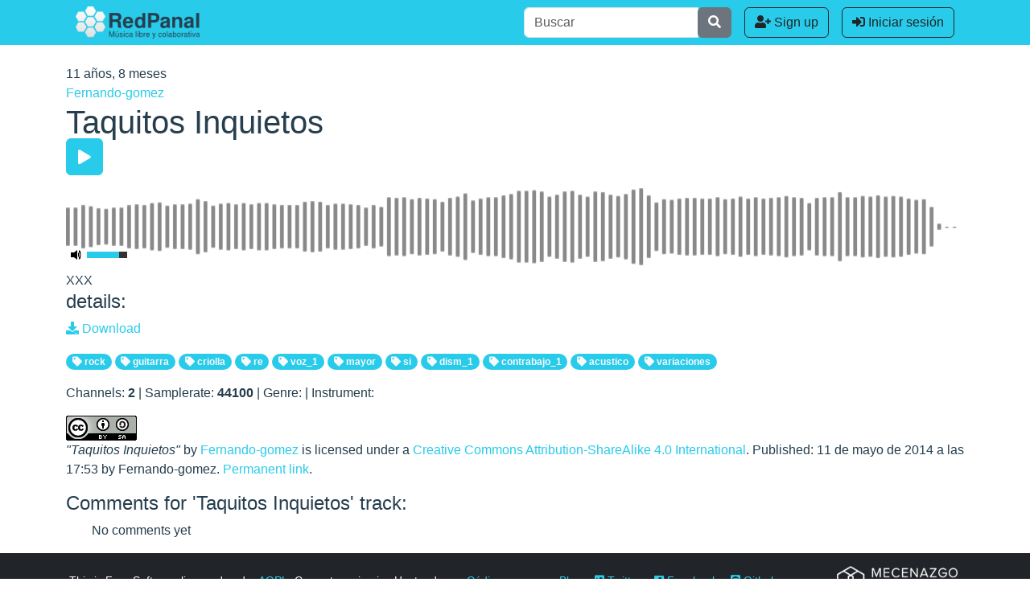

--- FILE ---
content_type: text/html; charset=utf-8
request_url: https://redpanal.org/a/taquitos-inquietos/
body_size: 3694
content:

<!DOCTYPE html>
<html lang="es">
<head>
 <meta charset="UTF-8" />
 <meta name="viewport" content="width=device-width, initial-scale=1, shrink-to-fit=no">
 <title>RedPanal | Taquitos Inquietos</title>
 
 <link href="/static/css/bootstrap-5.3.min.css" rel="stylesheet">
 <link href="/static/fontawesome/css/all.min.css" rel="stylesheet">
 <link href="/static/css/redpanal.css?" rel="stylesheet">
 

 <link href="/static/mediaelements/mediaelementplayer.css" rel="stylesheet">
 <link href="/static/mediaelements/mejs-skins.css" rel="stylesheet">
 <script src="/static/js/jquery.min.js"></script>
 <script src="/static/js/bootstrap-5.3.bundle.min.js"></script>
 <script src="/static/js/redpanal.js"></script>
 <script src="/static/mediaelements/mediaelement-and-player.js"></script>

 <link rel="shortcut icon" href="/static/img/favicon.ico">

 
<script type="text/javascript">
    $(function (){
        $('video,audio').mediaelementplayer({
            audioWidth: $(".detail-audio").width(),
            // height of audio player
            audioHeight: 30,
            // initial volume when the player starts
            audioWaveHeight: 100,
            customSize: 'big',
            startVolume: 0.8});
    });
</script>

 <script>

  function follow_unfollow_button(el){
    el.ffobject = {
        "follow_url": $(el).attr("urlFollow"),
        "unfollow_url": $(el).attr("urlUnfollow"),
        "following": $(el).attr("following") === "true",
        "el": el,
        "render": function (){
            text =  '<i class="fa fa-plus"></i> Seguir';
            $(this.el).html(text);
        },
        "toggle": function (){
            this.following = !this.following;
            $(this.el).toggleClass("following unfollowing");
            $(this.el).toggleClass("btn-info btn-warning");
        },
        "hoverin": function (){
            
        },
        "hoverout": function (){
            this.render();
        },
        "click": function(){
            $.post(this.following ? this.unfollow_url : this.follow_url)
            this.toggle();
            this.render();
        }
    }
    if (el.ffobject.following){
        $(el).addClass("following");
        $(el).addClass("btn-warning");

    }
    else{
        $(el).addClass("unfollowing");
        $(el).addClass("btn-info");
    }
    $(el).click(function(){el.ffobject.click()});

    //$(el).hover(function(){$(el).html('<i>hover!</i>');});
    $(el).hover(function(){el.ffobject.hoverin()},function(){el.ffobject.hoverout()});
    el.ffobject.render();
  }
 $(function() {
  $(".follow-unfollow").each(function(index, element){follow_unfollow_button(element)});
 });
 </script>
</head>
<body class="d-flex flex-column  ">
<!-- user agent: Mozilla/5.0 (Macintosh; Intel Mac OS X 10_15_7) AppleWebKit/537.36 (KHTML, like Gecko) Chrome/131.0.0.0 Safari/537.36; ClaudeBot/1.0; +claudebot@anthropic.com) -->
<div id="header" class="">
	<div class="container-fluid bg-primary">

	
		
   	<!-- request.path = /a/taquitos-inquietos/ -->
  		<div class="container justify-content-between">
		 <nav class="navbar navbar-expand navbar-dark bg-primary" id="actions-menu">
		  <div class="container-fluid">
		
			<a class="navbar-brand d-lg-none brand_small" href="#" data-bs-toggle="modal" data-bs-target="#MainMenu" title="RedPanal"></a>
			<a class="navbar-brand d-none d-lg-block" href="/" title="RedPanal"></a>
			<ul class="navbar-nav ms-auto justify-content-end">
		
 				<li class="nav-item form d-lg-block">
		        	<form class="form-inline" type="get" action="/search/">
		           	<div class="input-group">
		              	<input type="text"
                              class="form-control"
                              placeholder="Buscar"
                              aria-label="Buscar"
                              name="q">
		                 <div class="input-group-append">
                           <button class="btn btn-secondary" type="submit">
		                      <i class="fa fa-search"></i>
		                    </button>
		                 </div>
		              </div>
					</form>
                </li>
 	
         	<li class="nav-item action ms-3">
         		<a 	class="btn btn-outline-dark reduce-size-in-sm" 
         				href="/accounts/signup/" 
         				title="Create account">
         			<i class="fa fa-user-plus"></i
         				> Sign up</a></li>
         	<li class="nav-item action ms-3">
         		<a 	class="btn btn-outline-dark reduce-size-in-sm" 
         				href="/accounts/login/?next=/a/taquitos-inquietos/" 
         									title="Iniciar sesión">
         			<i class="fa fa-sign-in-alt"
         				></i> Iniciar sesión</a></li>
		
       	</ul>
        </div>
		 </nav>
		</div>
	</div>
	<!-- user menu -->
	
  	<!-- Full screen modal -->
  	<!-- button type="button" class="btn btn-primary" data-bs-toggle="modal" data-bs-target="#MainMenu">test</button> -->
	<div class="modal fade p-0" id="MainMenu" tabindex="-1" aria-labelledby="mainMenulabel" style="display: none;" aria-hidden="true">
	  <div class="modal-dialog modal-fullscreen">
	    <div class="modal-content">
	      <div class="modal-header">
	        <h1 class="modal-title fs-4" id="mainMenulabel">RedPanal</h1>
	        <button type="button" class="btn-close" data-bs-dismiss="modal" aria-label="Close"></button>
	      </div>
	      <div class="modal-body">
	        ...
	      </div>
	      <!-- <div class="modal-footer">
	        <button type="button" class="btn btn-secondary" data-bs-dismiss="modal">Close</button>
	      </div> -->
	    </div>
	  </div>
	</div>
	
			
	
	


	
      <!-- Login and user actions redpanal/templates/base.html -->









</div><!-- /header -->

<div class="container mt-4">
    

<div class="detail-audio">
   <div class="top-date">11 años, 8 meses</div>
   <div class="top">
       <div class="top-user user"><a href="/u/fernando-gomez/">Fernando-gomez</a></div>
       <div class="inline-title"><h1 title="object.name|capfirst" >Taquitos Inquietos</h1>
       
       </div>
       <div class="projects">
           <ul>
               
           </ul>
       </div>
   </div>


AAA
    <audio controls="control" duration="1" preload="none" src="/media/uploads/audios/2014_05/361.mp3" height="30" width="240" img_waveform_big="">
        <object width="320" height="240" type="application/x-shockwave-flash" data="/static/mediaelements/flashmediaelement.swf">
        </object>
    </audio>
XXX


   <div class="detail-block">
      <h4> details:</h4>
      <div class="download"><a href="/media/uploads/audios/2014_05/361.mp3"><i class="fa fa-download"></i> Download</a></div>
      <p class="description"></p>
      <p class="tags">

   
   <a href="/tag/rock/" class="badge rounded-pill bg-primary text-light text-decoration-none"><i class="fa fa-tag"></i> rock</a>
   
   <a href="/tag/guitarra/" class="badge rounded-pill bg-primary text-light text-decoration-none"><i class="fa fa-tag"></i> guitarra</a>
   
   <a href="/tag/criolla/" class="badge rounded-pill bg-primary text-light text-decoration-none"><i class="fa fa-tag"></i> criolla</a>
   
   <a href="/tag/re/" class="badge rounded-pill bg-primary text-light text-decoration-none"><i class="fa fa-tag"></i> re</a>
   
   <a href="/tag/voz_1/" class="badge rounded-pill bg-primary text-light text-decoration-none"><i class="fa fa-tag"></i> voz_1</a>
   
   <a href="/tag/mayor/" class="badge rounded-pill bg-primary text-light text-decoration-none"><i class="fa fa-tag"></i> mayor</a>
   
   <a href="/tag/si/" class="badge rounded-pill bg-primary text-light text-decoration-none"><i class="fa fa-tag"></i> si</a>
   
   <a href="/tag/dism_1/" class="badge rounded-pill bg-primary text-light text-decoration-none"><i class="fa fa-tag"></i> dism_1</a>
   
   <a href="/tag/contrabajo_1/" class="badge rounded-pill bg-primary text-light text-decoration-none"><i class="fa fa-tag"></i> contrabajo_1</a>
   
   <a href="/tag/acustico/" class="badge rounded-pill bg-primary text-light text-decoration-none"><i class="fa fa-tag"></i> acustico</a>
   
   <a href="/tag/variaciones/" class="badge rounded-pill bg-primary text-light text-decoration-none"><i class="fa fa-tag"></i> variaciones</a>
   

</p>
      <p class="">Channels: <b>2</b> | Samplerate: <b>44100</b> | Genre: <b></b> | Instrument: <b></b></p>

      <div class="license-block">
         <img alt="Licencia Creative Commons" style="border-width:0" src="https://licensebuttons.net/l/by-sa/4.0/88x31.png" />
         <p><i>"Taquitos Inquietos"</i>
         by <a href="/u/fernando-gomez/">Fernando-gomez</a>
         is licensed under a <a rel="license" href="https://creativecommons.org/licenses/by-sa/4.0/">Creative Commons Attribution-ShareAlike 4.0 International</a>.
         Published: 11 de mayo de 2014 a las 17:53
         by Fernando-gomez.
         <a href="/a/taquitos-inquietos/" name="taquitos-inquietos">Permanent link</a>.</p>
      </div>
   </div>

</div>

<h4 class="comments-title">Comments for 'Taquitos Inquietos' track:</h4>
<div class="action-stream-wrapper for-object">


<ul class="action-stream">
    
        No comments yet
    
</ul>

</div>




</div>



<div id="footer" class="bg-dark mt-auto px-3">
	<div class="container py-3">
      
		<div class="row" >
			<div class="col-md-6 ">
				<p class="text-light small text-center pt-2">
				
				This is Free Software licensed under <a href="http://www.gnu.org/licenses/agpl.txt" >AGPL</a>.<br class="d-lg-none"> 
				<!-- Get <a href="https://github.com/RedPanal/redpanal">the code!</a>.<br> -->
				Current version is <a href="https://github.com/RedPanal/redpanal/commit/"></a>.<br class="d-lg-none">
				
				Hosteado por <a href="http://www.codigosur.org">Código Sur</a>
				</p>
			</div>
			<div class="col-md-4 mb-3">
				<div class="nav justify-content-center small a-custom-primary">
					<span class="nav-item">
						<a class="nav-link px-2" href="http://blog.redpanal.org/" title="Blog Oficial de RedPanal!">Blog</a>
					</span>
					<span class="nav-item">
						<a class="nav-link px-2" href="http://twitter.com/redpanal" ><i class="fab fa-twitter-square pe-1"></i><span class="hide-text">Twitter</span></a>
					</span>
					<span class="nav-item">
						<a class="nav-link px-2" href="https://www.facebook.com/pages/RedPanal/10150092707335128?fref=ts"><i class="fab fa-facebook-square pe-1"></i><span class="hide-text">Facebook</span></a>
					</span>
					<span class="nav-item">
						<a class="nav-link px-2" href="https://github.com/RedPanal/redpanal" title="Get the code!" ><i class="fab fa-github-square pe-1"></i><span class="hide-text">Github</span></a>
					</span>
				</div>
			</div>
			<div class="col-md-2">
				<div id="logo_mecenazgo" class="mx-auto"></div>
			</div>
		</div>
   	
	</div>
</div>


   


</body>
